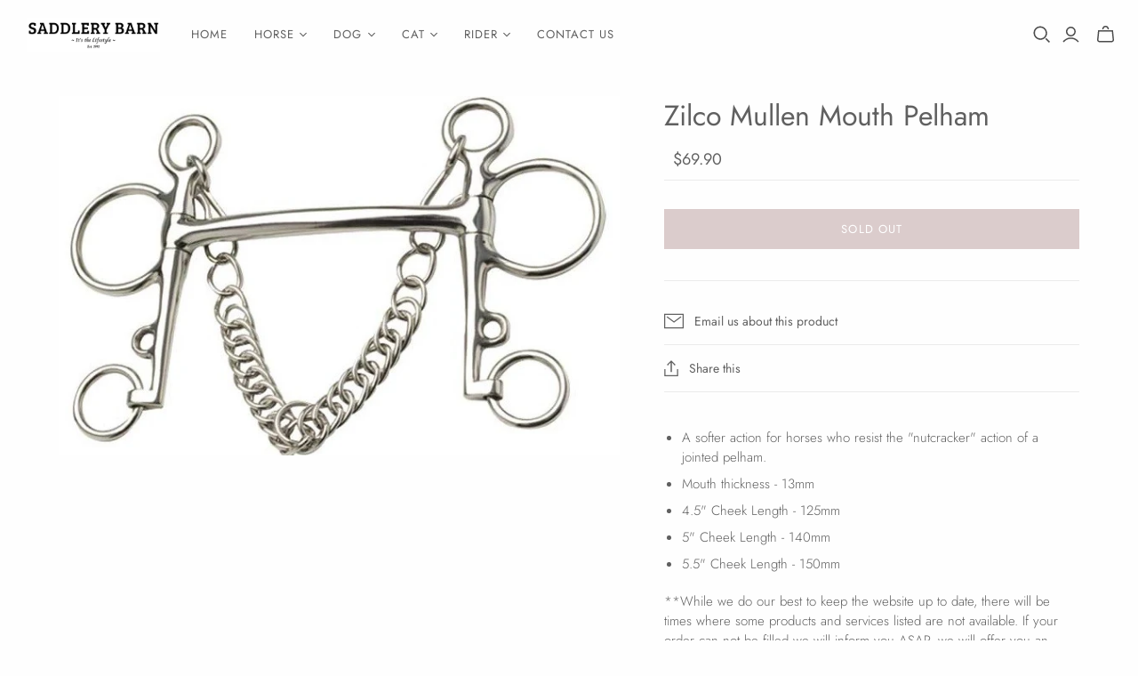

--- FILE ---
content_type: text/css
request_url: https://saddlerybarn.co.nz/cdn/shop/t/17/assets/custom.css?v=7611266715171199121762410330
body_size: -409
content:
.featured_product_border figure.product-card-figure{border:1px solid #713434}.featured_product_border figure.product-card-figure img{padding:12px}.featured_product_border .product-card-footer{margin:0;padding:12px;border:1px solid #713434;border-top:0}.featured_product_border .product-card-overlay-content{padding:5px}h2.medium{font-size:26px}h2.large{font-size:32px}h2.small{font-size:18px}.action-button a{color:#fff}.newsletter_full_width .pxs-newsletter-content{width:100%}.featured-blog__article-image img{height:270px;object-fit:cover}.product-card-footer{border-top:1px solid #713434;padding:12px;margin:0}.product-card-interactions{padding:10px}.customer .orders-history td.first,.customer .orders-history td,.customer .orders-history th{width:unset}
/*# sourceMappingURL=/cdn/shop/t/17/assets/custom.css.map?v=7611266715171199121762410330 */
